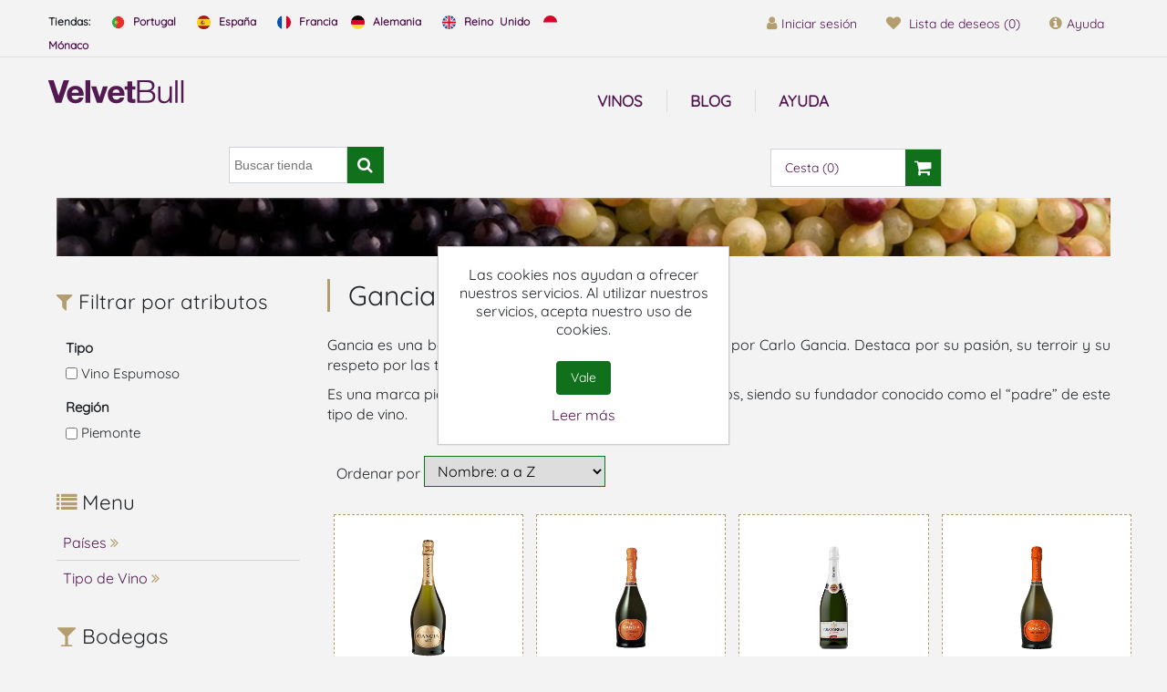

--- FILE ---
content_type: text/html; charset=utf-8
request_url: https://www.velvetbull.es/gancia
body_size: 13441
content:
<!DOCTYPE html><html lang=en dir=ltr class=html-manufacturer-page><head><title>Gancia - Velvet Bull - Tienda de Vino</title><meta charset=UTF-8><meta name=description content="Gancia: Productor de vino italiano desde 1850, famoso por sus vinos espumosos pioneros. La pasión y la tradición definen su excelencia vitivinícola."><meta name=keywords content=""><meta name=generator content=nopCommerce><meta name=viewport content="width=device-width, initial-scale=1"><link rel=preconnect href=https://fonts.googleapis.com><link rel=preconnect href=https://fonts.gstatic.com crossorigin><noscript><link rel=stylesheet href="/css/fwse2k9axysr1nryczyoqq.styles.css?v=AWryaDVD0gdrL3NMdLqZ6TKm36k"></noscript><script>window.dataLayer=window.dataLayer||[];dataLayer.push({'PageType':'ManufacturerPage','PageUrl':'https://www.velvetbull.es/gancia','UserType':'Guest','ManufacturerID':'2399','ManufacturerName':'Gancia','ProductIDList':['D0011','D5809','D1746','D1747']});</script><script>(function(w,d,s,l,i){w[l]=w[l]||[];w[l].push({'gtm.start':new Date().getTime(),event:'gtm.js'});var f=d.getElementsByTagName(s)[0],j=d.createElement(s),dl=l!='dataLayer'?'&l='+l:'';j.async=true;j.src='https://www.googletagmanager.com/gtm.js?id='+i+dl;f.parentNode.insertBefore(j,f);})(window,document,'script','dataLayer','GTM-M6JTFTTN');</script><script async src="https://www.googletagmanager.com/gtag/js?id=G-97WNHJEZD5"></script><script>window.dataLayer=window.dataLayer||[];function gtag(){dataLayer.push(arguments);}
gtag('js',new Date());gtag('config','G-97WNHJEZD5');gtag('get','G-97WNHJEZD5','client_id',(clientID)=>{document.cookie=".Nop.Measurement.ClientId="+clientID;fnsMeasurementProtocolSave(clientID,'');});gtag('get','G-97WNHJEZD5','session_id',(sessionId)=>{document.cookie=".Nop.Measurement.SessionId="+sessionId;fnsMeasurementProtocolSave('',sessionId);});function fnsMeasurementProtocolSave(clientId,sessionId){if((!clientId||clientId.length===0)&&(!sessionId||sessionId.length===0)){return;}
fetch("/GoogleAnalyticsServerSide/Save",{method:"POST",body:JSON.stringify({clientId:clientId,sessionId:sessionId}),headers:{"Content-type":"application/json; charset=UTF-8"}});}</script><link rel=canonical href=https://www.velvetbull.es/gancia><link rel="shortcut icon" href=/icons/icons_0/favico.ico><style>*{margin:0;outline:none;padding:0;text-decoration:none}*,*:before,*:after{-webkit-box-sizing:border-box;-moz-box-sizing:border-box;box-sizing:border-box}html{margin:0;-webkit-text-size-adjust:none}body{font-family:'Quicksand',sans-serif;font-weight:normal}a{text-decoration:none;color:#531651}script{display:none!important}body{max-width:100%;overflow-x:hidden;background-color:#f3f3f3}table{width:100%;border-collapse:collapse}</style></head><body><input name=__RequestVerificationToken type=hidden value=CfDJ8NolqBRKzzNFiHM4cpU_Oy4FzBlDbQsK9dKHN2hNRfoJgK9rPcYuwWfkyZJoxqhmjW39xX4GSUQ7R2fJbqHSRYN-HMbXqMZZnpmvkI2vcDzgWXpAXolGv1mMB-md_F10mM-7BLuFLv7pQ5ywoV0iS2Y><noscript><iframe src="https://www.googletagmanager.com/ns.html?id=GTM-M6JTFTTN" height=0 width=0 style=display:none;visibility:hidden></iframe></noscript><div class=ajax-loading-block-window style=display:none></div><div id=dialog-notifications-success role=status aria-live=polite aria-atomic=true title=Notificación style=display:none></div><div id=dialog-notifications-error role=alert aria-live=assertive aria-atomic=true title=Error style=display:none></div><div id=dialog-notifications-warning role=alert aria-live=assertive aria-atomic=true title=Advertencia style=display:none></div><div id=bar-notification class=bar-notification-container role=status aria-live=polite aria-atomic=true data-close=Cerca></div><div class=master-wrapper-page><div class=header><div class=container><a class=skip href=#main>skip navigation</a><div class=header-upper><div class="row business-alert"></div><div class=row><div class="header-selectors-wrapper col-sm-12 col-md-12 col-lg-7 col-xl-6 hidden-xs"><div class=topic-block><div class=card><div class=card-body><div class=topic-block-title><h2>Languages</h2></div><div class=topic-block-body><div class=languages-vb><span class="span-lang titulo-lang"><strong>Tiendas:</strong></span> <a href=https://www.velvetbull.pt><span class=span-lang><img src=/images/uploaded/flag-pt.webp alt=PT width=17px> Portugal</span></a> <a href=https://www.velvetbull.es><span class=span-lang><img src=/images/uploaded/flag-es.webp alt=ES width=17px> España</span></a> <a href=https://www.velvetbull.fr><span class=span-lang><img src=/images/uploaded/flag-fr.webp alt=FR width=17px> Francia</span></a><a href=https://www.velvetbull.de><span class=span-lang><img src=/images/uploaded/flag-de.webp alt=DE width=17px> Alemania</span></a> <a href=https://www.velvetbull.co.uk><span class=span-lang><img src=/images/uploaded/flag-gb.webp alt=GB width=17px> Reino Unido</span></a><a href=https://www.velvetbull.fr><span class=span-lang><img src=/images/uploaded/flag-mc.webp alt=MC width=17px> Mónaco</span></a></div></div></div></div></div></div><div class="header-links-wrapper col-sm-12 col-md-12 col-lg-5 col-xl-6 pull-right"><div class="header-links pull-right"><ul class=nav><li class=nav-item><a href="/login?returnUrl=%2Fgancia" class=ico-login><i class="fa fa-user" aria-hidden=true></i>Iniciar sesión</a></li><li class="nav-item hidden-xs"><a href=/wishlist class=ico-wishlist><i class="fa fa-heart" aria-hidden=true></i> <span class=wishlist-label>Lista de deseos</span> <span class=wishlist-qty>(0)</span></a></li><li id=topcartlink class=nav-item><a href=/cart class=ico-cart><i class="fa fa-shopping-cart" aria-hidden=true></i> <span class=cart-label>Cesta</span> <span class=cart-qty>(0)</span></a></li><li class="nav-item hidden-xs"><div class=topic-block><div class=card><div class=card-body><div class=topic-block-body><p><a class=ico-support href=/ayuda><em class="fa fa-info-circle" aria-hidden=true></em><span class=support-label>Ayuda</span></a></p></div></div></div></div></li></ul></div></div></div></div><div class=header-lower><div class=row><div class="header-logo col-sm-12 col-md-12 col-lg-2 col-xl-2"><a href="/"><img alt="Velvetbull Tienda de Vino " src=https://www.velvetbull.es/images/thumbs/0000079_logo-velvet.png></a></div><div class="col-sm-12 col-md-6 col-lg-6 col-xl-6"><div class=header-menu><div class="navbar navbar-toggleable-md navbar-inverse"><ul class="top-menu navbar-nav mr-auto"><li class=nav-item><a class=nav-link href=/ayuda>Ayuda</a></li><li class=nav-item><a class=nav-link href=/blog>Blog</a></li></ul></div><div class=menu-toggle><span class=label>Menú</span><span class=toggle-icon><i class="fa fa-bars" aria-hidden=true></i></span></div><ul class="top-menu mobile"><li class=nav-item><a class=nav-link href=/variedades-de-uva><i class="fa fa-angle-double-right" aria-hidden=true></i> Variedades de Uva</a><div class=sublist-toggle></div><ul class="sublist dropdown-menu first-level"><li class=nav-item><a class=nav-link href=/uva-alfrocheiro><i class="fa fa-angle-double-right" aria-hidden=true></i> Uva Alfrocheiro</a></li><li class=nav-item><a class=nav-link href=/uva-alicante-bouschet><i class="fa fa-angle-double-right" aria-hidden=true></i> Uva Alicante Bouschet</a></li><li class=nav-item><a class=nav-link href=/uva-alicante-branco><i class="fa fa-angle-double-right" aria-hidden=true></i> Uva Alicante Branco</a></li><li class=nav-item><a class=nav-link href=/uva-alvarinho><i class="fa fa-angle-double-right" aria-hidden=true></i> Uva Alvarinho</a></li><li class=nav-item><a class=nav-link href=/uva-antao-vaz><i class="fa fa-angle-double-right" aria-hidden=true></i> Uva Ant&#xE3;o Vaz</a></li><li class=nav-item><a class=nav-link href=/uva-aragonez><i class="fa fa-angle-double-right" aria-hidden=true></i> Uva Aragonez</a></li><li class=nav-item><a class=nav-link href=/uva-arinto><i class="fa fa-angle-double-right" aria-hidden=true></i> Uva Arinto</a></li><li class=nav-item><a class=nav-link href=/uva-arinto-dos-acores><i class="fa fa-angle-double-right" aria-hidden=true></i> Uva Arinto dos A&#xE7;ores</a></li><li class=nav-item><a class=nav-link href=/uva-assario><i class="fa fa-angle-double-right" aria-hidden=true></i> Uva Assario</a></li><li class=nav-item><a class=nav-link href=/uva-avesso><i class="fa fa-angle-double-right" aria-hidden=true></i> Uva Avesso</a></li><li class=nav-item><a class=nav-link href=/uva-azal><i class="fa fa-angle-double-right" aria-hidden=true></i> Uva Azal</a></li><li class=nav-item><a class=nav-link href=/uva-baga><i class="fa fa-angle-double-right" aria-hidden=true></i> Uva Baga</a></li><li class=nav-item><a class=nav-link href=/uva-barbera><i class="fa fa-angle-double-right" aria-hidden=true></i> Uva Barbera</a></li><li class=nav-item><a class=nav-link href=/uva-bastardo><i class="fa fa-angle-double-right" aria-hidden=true></i> Uva Bastardo</a></li><li class=nav-item><a class=nav-link href=/uva-bical><i class="fa fa-angle-double-right" aria-hidden=true></i> Uva Bical</a></li><li class=nav-item><a class=nav-link href=/uva-boal><i class="fa fa-angle-double-right" aria-hidden=true></i> Uva Boal</a></li><li class=nav-item><a class=nav-link href=/uva-bonarda><i class="fa fa-angle-double-right" aria-hidden=true></i> Uva Bonarda</a></li><li class=nav-item><a class=nav-link href=/uva-cabernet-franc><i class="fa fa-angle-double-right" aria-hidden=true></i> Uva Cabernet Franc</a></li><li class=nav-item><a class=nav-link href=/uva-cabernet-sauvignon><i class="fa fa-angle-double-right" aria-hidden=true></i> Uva Cabernet Sauvignon</a></li><li class=nav-item><a class=nav-link href=/uva-caladoc><i class="fa fa-angle-double-right" aria-hidden=true></i> Uva Caladoc</a></li><li class=nav-item><a class=nav-link href=/uva-camarate><i class="fa fa-angle-double-right" aria-hidden=true></i> Uva Camarate</a></li><li class=nav-item><a class=nav-link href=/uva-carmenere><i class="fa fa-angle-double-right" aria-hidden=true></i> Uva Carmenere</a></li><li class=nav-item><a class=nav-link href=/uva-castelao><i class="fa fa-angle-double-right" aria-hidden=true></i> Uva Castel&#xE3;o</a></li><li class=nav-item><a class=nav-link href=/uva-cercial><i class="fa fa-angle-double-right" aria-hidden=true></i> Uva Cercial</a></li><li class=nav-item><a class=nav-link href=/uva-chardonnay><i class="fa fa-angle-double-right" aria-hidden=true></i> Uva Chardonnay</a></li><li class=nav-item><a class=nav-link href=/uva-codega-do-larinho><i class="fa fa-angle-double-right" aria-hidden=true></i> Uva C&#xF3;dega do Larinho</a></li><li class=nav-item><a class=nav-link href=/uva-donzelinho-branco><i class="fa fa-angle-double-right" aria-hidden=true></i> Uva Donzelinho Branco</a></li><li class=nav-item><a class=nav-link href=/uva-encruzado><i class="fa fa-angle-double-right" aria-hidden=true></i> Uva Encruzado</a></li><li class=nav-item><a class=nav-link href=/uva-esgana-cao-tinto><i class="fa fa-angle-double-right" aria-hidden=true></i> Uva Esgana C&#xE3;o Tinto</a></li><li class=nav-item><a class=nav-link href=/uva-espadeiro><i class="fa fa-angle-double-right" aria-hidden=true></i> Uva Espadeiro</a></li><li class=nav-item><a class=nav-link href=/uva-fernao-pires><i class="fa fa-angle-double-right" aria-hidden=true></i> Uva Fern&#xE3;o Pires</a></li><li class=nav-item><a class=nav-link href=/uva-folgasao><i class="fa fa-angle-double-right" aria-hidden=true></i> Uva Folgas&#xE3;o</a></li><li class=nav-item><a class=nav-link href=/uva-fonte-cal><i class="fa fa-angle-double-right" aria-hidden=true></i> Uva Fonte Cal</a></li><li class=nav-item><a class=nav-link href=/uva-gewurztraminer><i class="fa fa-angle-double-right" aria-hidden=true></i> Uva Gew&#xFC;rztraminer</a></li><li class=nav-item><a class=nav-link href=/uva-glera><i class="fa fa-angle-double-right" aria-hidden=true></i> Uva Glera</a></li><li class=nav-item><a class=nav-link href=/uva-gouveio><i class="fa fa-angle-double-right" aria-hidden=true></i> Uva Gouveio</a></li><li class=nav-item><a class=nav-link href=/uva-gouveio-real><i class="fa fa-angle-double-right" aria-hidden=true></i> Uva Gouveio Real</a></li><li class=nav-item><a class=nav-link href=/uva-graciano><i class="fa fa-angle-double-right" aria-hidden=true></i> Uva Graciano</a></li><li class=nav-item><a class=nav-link href=/uva-grand-noir><i class="fa fa-angle-double-right" aria-hidden=true></i> Uva Grand Noir</a></li><li class=nav-item><a class=nav-link href=/uva-jaen><i class="fa fa-angle-double-right" aria-hidden=true></i> Uva Jaen</a></li><li class=nav-item><a class=nav-link href=/uva-loureiro><i class="fa fa-angle-double-right" aria-hidden=true></i> Uva Loureiro</a></li><li class=nav-item><a class=nav-link href=/uva-macabeo><i class="fa fa-angle-double-right" aria-hidden=true></i> Uva Macabeo</a></li><li class=nav-item><a class=nav-link href=/uva-malbec><i class="fa fa-angle-double-right" aria-hidden=true></i> Uva Malbec</a></li><li class=nav-item><a class=nav-link href=/uva-malvasia><i class="fa fa-angle-double-right" aria-hidden=true></i> Uva Malvasia</a></li><li class=nav-item><a class=nav-link href=/uva-malvasia-fina><i class="fa fa-angle-double-right" aria-hidden=true></i> Uva Malvasia Fina</a></li><li class=nav-item><a class=nav-link href=/uva-maria-gomes><i class="fa fa-angle-double-right" aria-hidden=true></i> Uva Maria Gomes</a></li><li class=nav-item><a class=nav-link href=/uva-marssanne><i class="fa fa-angle-double-right" aria-hidden=true></i> Uva Marssanne</a></li><li class=nav-item><a class=nav-link href=/uva-mazuelo><i class="fa fa-angle-double-right" aria-hidden=true></i> Uva Mazuelo</a></li><li class=nav-item><a class=nav-link href=/uva-merlot><i class="fa fa-angle-double-right" aria-hidden=true></i> Uva Merlot</a></li><li class=nav-item><a class=nav-link href=/uva-moscatel-galego><i class="fa fa-angle-double-right" aria-hidden=true></i> Uva Moscatel Galego</a></li><li class=nav-item><a class=nav-link href=/uva-moscatel-graudo><i class="fa fa-angle-double-right" aria-hidden=true></i> Uva Moscatel Gra&#xFA;do</a></li><li class=nav-item><a class=nav-link href=/uva-moscatel-roxo><i class="fa fa-angle-double-right" aria-hidden=true></i> Uva Moscatel Roxo</a></li><li class=nav-item><a class=nav-link href=/uva-moscato-bianco><i class="fa fa-angle-double-right" aria-hidden=true></i> Uva Moscato Bianco</a></li><li class=nav-item><a class=nav-link href=/uva-mourisco><i class="fa fa-angle-double-right" aria-hidden=true></i> Uva Mourisco</a></li><li class=nav-item><a class=nav-link href=/uva-muscadelle><i class="fa fa-angle-double-right" aria-hidden=true></i> Uva Muscadelle</a></li><li class=nav-item><a class=nav-link href=/uva-nebbiolo><i class="fa fa-angle-double-right" aria-hidden=true></i> Uva Nebbiolo</a></li><li class=nav-item><a class=nav-link href=/uva-nero-davola><i class="fa fa-angle-double-right" aria-hidden=true></i> Uva Nero d&#x27;Avola</a></li><li class=nav-item><a class=nav-link href=/uva-padeiro><i class="fa fa-angle-double-right" aria-hidden=true></i> Uva Padeiro</a></li><li class=nav-item><a class=nav-link href=/uva-palomino-fino><i class="fa fa-angle-double-right" aria-hidden=true></i> Uva Palomino Fino</a></li><li class=nav-item><a class=nav-link href=/uva-parellada><i class="fa fa-angle-double-right" aria-hidden=true></i> Uva Parellada</a></li><li class=nav-item><a class=nav-link href=/uva-pederna><i class="fa fa-angle-double-right" aria-hidden=true></i> Uva Pedern&#xE3;</a></li><li class=nav-item><a class=nav-link href=/uva-petit-manseng><i class="fa fa-angle-double-right" aria-hidden=true></i> Uva Petit Manseng</a></li><li class=nav-item><a class=nav-link href=/uva-petite-sirah><i class="fa fa-angle-double-right" aria-hidden=true></i> Uva Petite Sirah</a></li><li class=nav-item><a class=nav-link href=/uva-petit-verdot><i class="fa fa-angle-double-right" aria-hidden=true></i> Uva Petit Verdot</a></li><li class=nav-item><a class=nav-link href=/uva-pinot-meunier><i class="fa fa-angle-double-right" aria-hidden=true></i> Uva Pinot Meunier</a></li><li class=nav-item><a class=nav-link href=/uva-pinot-noir><i class="fa fa-angle-double-right" aria-hidden=true></i> Uva Pinot Noir</a></li><li class=nav-item><a class=nav-link href=/uva-rabigato><i class="fa fa-angle-double-right" aria-hidden=true></i> Uva Rabigato</a></li><li class=nav-item><a class=nav-link href=/uva-rabo-de-ovelha><i class="fa fa-angle-double-right" aria-hidden=true></i> Uva Rabo de Ovelha</a></li><li class=nav-item><a class=nav-link href=/uva-riesling><i class="fa fa-angle-double-right" aria-hidden=true></i> Uva Riesling</a></li><li class=nav-item><a class=nav-link href=/uva-roupeiro><i class="fa fa-angle-double-right" aria-hidden=true></i> Uva Roupeiro</a></li><li class=nav-item><a class=nav-link href=/uva-rufete><i class="fa fa-angle-double-right" aria-hidden=true></i> Uva Rufete</a></li><li class=nav-item><a class=nav-link href=/uva-sangiovese><i class="fa fa-angle-double-right" aria-hidden=true></i> Uva Sangiovese</a></li><li class=nav-item><a class=nav-link href=/uva-sauvignon-blanc><i class="fa fa-angle-double-right" aria-hidden=true></i> Uva Sauvignon Blanc</a></li><li class=nav-item><a class=nav-link href=/uva-semillon><i class="fa fa-angle-double-right" aria-hidden=true></i> Uva S&#xE9;millon</a></li><li class=nav-item><a class=nav-link href=/uva-sercial><i class="fa fa-angle-double-right" aria-hidden=true></i> Uva Sercial</a></li><li class=nav-item><a class=nav-link href=/uva-sercialinho><i class="fa fa-angle-double-right" aria-hidden=true></i> Uva Sercialinho</a></li><li class=nav-item><a class=nav-link href=/uva-siria><i class="fa fa-angle-double-right" aria-hidden=true></i> Uva S&#xED;ria</a></li><li class=nav-item><a class=nav-link href=/uva-sousao><i class="fa fa-angle-double-right" aria-hidden=true></i> Uva Sous&#xE3;o</a></li><li class=nav-item><a class=nav-link href=/uva-syrah><i class="fa fa-angle-double-right" aria-hidden=true></i> Uva Syrah</a></li><li class=nav-item><a class=nav-link href=/uva-tamarez><i class="fa fa-angle-double-right" aria-hidden=true></i> Uva Tamarez</a></li><li class=nav-item><a class=nav-link href=/uva-tannat><i class="fa fa-angle-double-right" aria-hidden=true></i> Uva Tannat</a></li><li class=nav-item><a class=nav-link href=/uva-tempranillo><i class="fa fa-angle-double-right" aria-hidden=true></i> Uva Tempranillo</a></li><li class=nav-item><a class=nav-link href=/uva-terrantez-do-pico><i class="fa fa-angle-double-right" aria-hidden=true></i> Uva Terrantez do Pico</a></li><li class=nav-item><a class=nav-link href=/uva-tinta-amarela><i class="fa fa-angle-double-right" aria-hidden=true></i> Uva Tinta Amarela</a></li><li class=nav-item><a class=nav-link href=/uva-tinta-barroca><i class="fa fa-angle-double-right" aria-hidden=true></i> Uva Tinta Barroca</a></li><li class=nav-item><a class=nav-link href=/uva-tinta-caiada><i class="fa fa-angle-double-right" aria-hidden=true></i> Uva Tinta Caiada</a></li><li class=nav-item><a class=nav-link href=/uva-tinta-carvalha><i class="fa fa-angle-double-right" aria-hidden=true></i> Uva Tinta Carvalha</a></li><li class=nav-item><a class=nav-link href=/uva-tinta-francisca><i class="fa fa-angle-double-right" aria-hidden=true></i> Uva Tinta Francisca</a></li><li class=nav-item><a class=nav-link href=/uva-tinta-grossa><i class="fa fa-angle-double-right" aria-hidden=true></i> Uva Tinta Grossa</a></li><li class=nav-item><a class=nav-link href=/uva-tinta-miuda><i class="fa fa-angle-double-right" aria-hidden=true></i> Uva Tinta Mi&#xFA;da</a></li><li class=nav-item><a class=nav-link href=/uva-tinta-negra><i class="fa fa-angle-double-right" aria-hidden=true></i> Uva Tinta Negra</a></li><li class=nav-item><a class=nav-link href=/uva-tinta-pinheira><i class="fa fa-angle-double-right" aria-hidden=true></i> Uva Tinta Pinheira</a></li><li class=nav-item><a class=nav-link href=/uva-tinta-roriz><i class="fa fa-angle-double-right" aria-hidden=true></i> Uva Tinta Roriz</a></li><li class=nav-item><a class=nav-link href=/uva-tinto-cao><i class="fa fa-angle-double-right" aria-hidden=true></i> Uva Tinto C&#xE3;o</a></li><li class=nav-item><a class=nav-link href=/uva-tinto-fino><i class="fa fa-angle-double-right" aria-hidden=true></i> Uva Tinto Fino</a></li><li class=nav-item><a class=nav-link href=/uva-torrontes><i class="fa fa-angle-double-right" aria-hidden=true></i> Uva Torront&#xE9;s</a></li><li class=nav-item><a class=nav-link href=/uva-touriga-franca><i class="fa fa-angle-double-right" aria-hidden=true></i> Uva Touriga Franca</a></li><li class=nav-item><a class=nav-link href=/uva-touriga-nacional><i class="fa fa-angle-double-right" aria-hidden=true></i> Uva Touriga Nacional</a></li><li class=nav-item><a class=nav-link href=/uva-trajadura><i class="fa fa-angle-double-right" aria-hidden=true></i> Uva Trajadura</a></li><li class=nav-item><a class=nav-link href=/uva-trincadeira><i class="fa fa-angle-double-right" aria-hidden=true></i> Uva Trincadeira</a></li><li class=nav-item><a class=nav-link href=/uva-trincadeira-das-pratas><i class="fa fa-angle-double-right" aria-hidden=true></i> Uva Trincadeira das Pratas</a></li><li class=nav-item><a class=nav-link href=/uva-verdejo><i class="fa fa-angle-double-right" aria-hidden=true></i> Uva Verdejo</a></li><li class=nav-item><a class=nav-link href=/uva-verdelho><i class="fa fa-angle-double-right" aria-hidden=true></i> Uva Verdelho</a></li><li class=nav-item><a class=nav-link href=/uva-vinhao><i class="fa fa-angle-double-right" aria-hidden=true></i> Uva Vinh&#xE3;o</a></li><li class=nav-item><a class=nav-link href=/uva-vinhas-velhas><i class="fa fa-angle-double-right" aria-hidden=true></i> Uva Vinhas Velhas</a></li><li class=nav-item><a class=nav-link href=/uva-viognier><i class="fa fa-angle-double-right" aria-hidden=true></i> Uva Viognier</a></li><li class=nav-item><a class=nav-link href=/uva-viosinho><i class="fa fa-angle-double-right" aria-hidden=true></i> Uva Viosinho</a></li><li class=nav-item><a class=nav-link href=/uva-xarel-lo><i class="fa fa-angle-double-right" aria-hidden=true></i> Uva Xarel-lo</a></li><li class=nav-item><a class=nav-link href=/uva-zinfandel><i class="fa fa-angle-double-right" aria-hidden=true></i> Uva Zinfandel</a></li><li class=nav-item><a class=nav-link href=/uva-moreto><i class="fa fa-angle-double-right" aria-hidden=true></i> Uva Moreto</a></li><li class=nav-item><a class=nav-link href=/uva-perrum><i class="fa fa-angle-double-right" aria-hidden=true></i> Uva Perrum</a></li><li class=nav-item><a class=nav-link href=/uva-garnacha><i class="fa fa-angle-double-right" aria-hidden=true></i> Uva Garnacha</a></li><li class=nav-item><a class=nav-link href=/uva-bobal><i class="fa fa-angle-double-right" aria-hidden=true></i> Uva Bobal</a></li><li class=nav-item><a class=nav-link href=/uva-monastrell><i class="fa fa-angle-double-right" aria-hidden=true></i> Uva Monastrell</a></li><li class=nav-item><a class=nav-link href=/uva-mencia><i class="fa fa-angle-double-right" aria-hidden=true></i> Uva Mencia</a></li><li class=nav-item><a class=nav-link href=/uva-carinena><i class="fa fa-angle-double-right" aria-hidden=true></i> Uva Cari&#xF1;ena</a></li><li class=nav-item><a class=nav-link href=/uva-viura><i class="fa fa-angle-double-right" aria-hidden=true></i> Uva Viura</a></li><li class=nav-item><a class=nav-link href=/uva-tinta-de-toro><i class="fa fa-angle-double-right" aria-hidden=true></i> Uva Tinta de Toro</a></li><li class=nav-item><a class=nav-link href=/uva-tinta-del-pais><i class="fa fa-angle-double-right" aria-hidden=true></i> Uva Tinta del Pa&#xED;s</a></li><li class=nav-item><a class=nav-link href=/uva-tinta-fina><i class="fa fa-angle-double-right" aria-hidden=true></i> Uva Tinta Fina</a></li><li class=nav-item><a class=nav-link href=/uva-sumoll><i class="fa fa-angle-double-right" aria-hidden=true></i> Uva Sumoll</a></li><li class=nav-item><a class=nav-link href=/uva-moravia-dulce><i class="fa fa-angle-double-right" aria-hidden=true></i> Uva Moravia Dulce</a></li><li class=nav-item><a class=nav-link href=/uva-moravia-agria><i class="fa fa-angle-double-right" aria-hidden=true></i> Uva Moravia Agria</a></li><li class=nav-item><a class=nav-link href=/uva-mando><i class="fa fa-angle-double-right" aria-hidden=true></i> Uva Mand&#xF3;</a></li><li class=nav-item><a class=nav-link href=/uva-marselan><i class="fa fa-angle-double-right" aria-hidden=true></i> Uva Marselan</a></li><li class=nav-item><a class=nav-link href=/uva-caino><i class="fa fa-angle-double-right" aria-hidden=true></i> Uva Cai&#xF1;o</a></li><li class=nav-item><a class=nav-link href=/uva-vinas-viejas><i class="fa fa-angle-double-right" aria-hidden=true></i> Uva Vi&#xF1;as Viejas</a></li><li class=nav-item><a class=nav-link href=/uva-albilla><i class="fa fa-angle-double-right" aria-hidden=true></i> Uva Albilla</a></li><li class=nav-item><a class=nav-link href=/uva-tempranillo-peludo><i class="fa fa-angle-double-right" aria-hidden=true></i> Uva Tempranillo Peludo</a></li><li class=nav-item><a class=nav-link href=/uva-muscat-a-petits-grains><i class="fa fa-angle-double-right" aria-hidden=true></i> Uva Muscat &#xE0; Petits Grains</a></li><li class=nav-item><a class=nav-link href=/uva-garnacha-blanca><i class="fa fa-angle-double-right" aria-hidden=true></i> Uva Garnacha Blanca</a></li><li class=nav-item><a class=nav-link href=/uva-albarino><i class="fa fa-angle-double-right" aria-hidden=true></i> Uva Albari&#xF1;o</a></li><li class=nav-item><a class=nav-link href=/uva-verdil><i class="fa fa-angle-double-right" aria-hidden=true></i> Uva Verdil</a></li><li class=nav-item><a class=nav-link href=/uva-godello><i class="fa fa-angle-double-right" aria-hidden=true></i> Uva Godello</a></li><li class=nav-item><a class=nav-link href=/uva-moscatel-de-alejandria><i class="fa fa-angle-double-right" aria-hidden=true></i> Uva Moscatel de Alejandr&#xED;a</a></li><li class=nav-item><a class=nav-link href=/uva-pedro-ximenez><i class="fa fa-angle-double-right" aria-hidden=true></i> Uva Pedro Xim&#xE9;nez</a></li><li class=nav-item><a class=nav-link href=/uva-hondarrabi-zuri><i class="fa fa-angle-double-right" aria-hidden=true></i> Uva Hondarrabi Zuri</a></li><li class=nav-item><a class=nav-link href=/uva-merseguera><i class="fa fa-angle-double-right" aria-hidden=true></i> Uva Merseguera</a></li><li class=nav-item><a class=nav-link href=/uva-pinot-gris><i class="fa fa-angle-double-right" aria-hidden=true></i> Uva Pinot Gris</a></li><li class=nav-item><a class=nav-link href=/uva-fiano><i class="fa fa-angle-double-right" aria-hidden=true></i> Uva Fiano</a></li><li class=nav-item><a class=nav-link href=/uva-roussanne><i class="fa fa-angle-double-right" aria-hidden=true></i> Uva Roussanne</a></li><li class=nav-item><a class=nav-link href=/uva-vinhas-velhas-brancas><i class="fa fa-angle-double-right" aria-hidden=true></i> Uva Vinhas Velhas Brancas</a></li><li class=nav-item><a class=nav-link href=/uva-vermentino><i class="fa fa-angle-double-right" aria-hidden=true></i> Uva Vermentino</a></li><li class=nav-item><a class=nav-link href=/uva-maturana><i class="fa fa-angle-double-right" aria-hidden=true></i> Uva Maturana</a></li><li class=nav-item><a class=nav-link href=/uva-grechetto><i class="fa fa-angle-double-right" aria-hidden=true></i> Uva Grechetto</a></li><li class=nav-item><a class=nav-link href=/uva-lado><i class="fa fa-angle-double-right" aria-hidden=true></i> Uva Lado</a></li><li class=nav-item><a class=nav-link href=/uva-zeta><i class="fa fa-angle-double-right" aria-hidden=true></i> Uva Z&#xE9;ta</a></li><li class=nav-item><a class=nav-link href=/uva-albillo-mayor><i class="fa fa-angle-double-right" aria-hidden=true></i> Uva Albillo Mayor</a></li><li class=nav-item><a class=nav-link href=/uva-maria-ardona><i class="fa fa-angle-double-right" aria-hidden=true></i> Uva Mar&#xED;a Ardo&#xF1;a</a></li><li class=nav-item><a class=nav-link href=/uva-cinsault><i class="fa fa-angle-double-right" aria-hidden=true></i> Uva Cinsault</a></li><li class=nav-item><a class=nav-link href=/uva-harslevelu><i class="fa fa-angle-double-right" aria-hidden=true></i> Uva H&#xE1;rslevel&#xFC;</a></li><li class=nav-item><a class=nav-link href=/uva-furmint><i class="fa fa-angle-double-right" aria-hidden=true></i> Uva Furmint</a></li><li class=nav-item><a class=nav-link href=/uva-pinot-blanc><i class="fa fa-angle-double-right" aria-hidden=true></i> Uva Pinot Blanc</a></li></ul></li><li class=nav-item><a class=nav-link href=/paises><i class="fa fa-angle-double-right" aria-hidden=true></i> Pa&#xED;ses</a><div class=sublist-toggle></div><ul class="sublist dropdown-menu first-level"><li class=nav-item><a class=nav-link href=/vino-de-argentina><i class="fa fa-angle-double-right" aria-hidden=true></i> Vino de Argentina</a><div class=sublist-toggle></div><ul class="sublist dropdown-menu"><li class=nav-item><a class=nav-link href=/vinos-mendoza><i class="fa fa-angle-double-right" aria-hidden=true></i> Vinos - Mendoza</a></li><li class=nav-item><a class=nav-link href=/vinos-salta><i class="fa fa-angle-double-right" aria-hidden=true></i> Vinos - Salta</a></li></ul></li><li class=nav-item><a class=nav-link href=/vino-de-australia><i class="fa fa-angle-double-right" aria-hidden=true></i> Vino de Australia</a><div class=sublist-toggle></div><ul class="sublist dropdown-menu"><li class=nav-item><a class=nav-link href=/vinos-south-australia><i class="fa fa-angle-double-right" aria-hidden=true></i> Vinos - South Australia</a></li></ul></li><li class=nav-item><a class=nav-link href=/vino-de-chile><i class="fa fa-angle-double-right" aria-hidden=true></i> Vino de Chile</a><div class=sublist-toggle></div><ul class="sublist dropdown-menu"><li class=nav-item><a class=nav-link href=/vinos-valle-de-cachapoal><i class="fa fa-angle-double-right" aria-hidden=true></i> Vinos - Valle de Cachapoal</a></li></ul></li><li class=nav-item><a class=nav-link href=/vino-de-espana><i class="fa fa-angle-double-right" aria-hidden=true></i> Vino de Espa&#xF1;a</a><div class=sublist-toggle></div><ul class="sublist dropdown-menu"><li class=nav-item><a class=nav-link href=/vinos-castilla-y-leon><i class="fa fa-angle-double-right" aria-hidden=true></i> Vinos - Castilla y Le&#xF3;n</a></li><li class=nav-item><a class=nav-link href=/vinos-cataluna><i class="fa fa-angle-double-right" aria-hidden=true></i> Vinos - Catalu&#xF1;a</a></li><li class=nav-item><a class=nav-link href=/vinos-galicia><i class="fa fa-angle-double-right" aria-hidden=true></i> Vinos - Galicia</a></li><li class=nav-item><a class=nav-link href=/vinos-rioja><i class="fa fa-angle-double-right" aria-hidden=true></i> Vinos - Rioja</a></li><li class=nav-item><a class=nav-link href=/vinos-cava><i class="fa fa-angle-double-right" aria-hidden=true></i> Vinos - Cava</a></li></ul></li><li class=nav-item><a class=nav-link href=/vino-de-portugal><i class="fa fa-angle-double-right" aria-hidden=true></i> Vino de Portugal</a><div class=sublist-toggle></div><ul class="sublist dropdown-menu"><li class=nav-item><a class=nav-link href=/vinos-acores><i class="fa fa-angle-double-right" aria-hidden=true></i> Vinos - A&#xE7;ores</a></li><li class=nav-item><a class=nav-link href=/vinos-alentejo><i class="fa fa-angle-double-right" aria-hidden=true></i> Vinos - Alentejo</a></li><li class=nav-item><a class=nav-link href=/vinos-algarve><i class="fa fa-angle-double-right" aria-hidden=true></i> Vinos - Algarve</a></li><li class=nav-item><a class=nav-link href=/vinos-bairrada><i class="fa fa-angle-double-right" aria-hidden=true></i> Vinos - Bairrada</a></li><li class=nav-item><a class=nav-link href=/vinos-beira-interior><i class="fa fa-angle-double-right" aria-hidden=true></i> Vinos - Beira Interior</a></li><li class=nav-item><a class=nav-link href=/vinos-dao-e-lafoes><i class="fa fa-angle-double-right" aria-hidden=true></i> Vinos - D&#xE3;o e Laf&#xF5;es</a></li><li class=nav-item><a class=nav-link href=/vinos-lisboa><i class="fa fa-angle-double-right" aria-hidden=true></i> Vinos - Lisboa</a></li><li class=nav-item><a class=nav-link href=/vinos-madeira><i class="fa fa-angle-double-right" aria-hidden=true></i> Vinos - Madeira</a></li><li class=nav-item><a class=nav-link href=/vinos-peninsula-de-setubal><i class="fa fa-angle-double-right" aria-hidden=true></i> Vinos - Pen&#xED;nsula de Set&#xFA;bal</a></li><li class=nav-item><a class=nav-link href=/vinos-porto-e-douro><i class="fa fa-angle-double-right" aria-hidden=true></i> Vinos - Porto e Douro</a></li><li class=nav-item><a class=nav-link href=/vinos-tavora-varosa><i class="fa fa-angle-double-right" aria-hidden=true></i> Vinos - T&#xE1;vora-Varosa</a></li><li class=nav-item><a class=nav-link href=/vinos-tejo><i class="fa fa-angle-double-right" aria-hidden=true></i> Vinos - Tejo</a></li><li class=nav-item><a class=nav-link href=/vinos-tras-os-montes><i class="fa fa-angle-double-right" aria-hidden=true></i> Vinos - Tr&#xE1;s-os-Montes</a></li><li class=nav-item><a class=nav-link href=/vinos-vinho-verde><i class="fa fa-angle-double-right" aria-hidden=true></i> Vinos - Vinho Verde</a></li></ul></li><li class=nav-item><a class=nav-link href=/vino-de-francia><i class="fa fa-angle-double-right" aria-hidden=true></i> Vino de Francia</a><div class=sublist-toggle></div><ul class="sublist dropdown-menu"><li class=nav-item><a class=nav-link href=/vinos-alsace><i class="fa fa-angle-double-right" aria-hidden=true></i> Vinos - Alsace</a></li><li class=nav-item><a class=nav-link href=/vinos-bordeaux><i class="fa fa-angle-double-right" aria-hidden=true></i> Vinos - Bordeaux</a></li><li class=nav-item><a class=nav-link href=/vinos-bourgogne><i class="fa fa-angle-double-right" aria-hidden=true></i> Vinos - Bourgogne</a></li><li class=nav-item><a class=nav-link href=/vinos-languedoc-roussillon><i class="fa fa-angle-double-right" aria-hidden=true></i> Vinos - Languedoc-Roussillon</a></li><li class=nav-item><a class=nav-link href=/vinos-champagne><i class="fa fa-angle-double-right" aria-hidden=true></i> Vinos - Champagne</a></li><li class=nav-item><a class=nav-link href=/vinos-loire><i class="fa fa-angle-double-right" aria-hidden=true></i> Vinos - Loire</a></li><li class=nav-item><a class=nav-link href=/vinos-provence><i class="fa fa-angle-double-right" aria-hidden=true></i> Vinos - Provence</a></li><li class=nav-item><a class=nav-link href=/vinos-rhone><i class="fa fa-angle-double-right" aria-hidden=true></i> Vinos - Rh&#xF4;ne</a></li></ul></li><li class=nav-item><a class=nav-link href=/vino-de-italia><i class="fa fa-angle-double-right" aria-hidden=true></i> Vino de Italia</a><div class=sublist-toggle></div><ul class="sublist dropdown-menu"><li class=nav-item><a class=nav-link href=/vinos-emilia-romagna><i class="fa fa-angle-double-right" aria-hidden=true></i> Vinos - Emilia-Romagna</a></li><li class=nav-item><a class=nav-link href=/vinos-piemonte><i class="fa fa-angle-double-right" aria-hidden=true></i> Vinos - Piemonte</a></li><li class=nav-item><a class=nav-link href=/vinos-toscana><i class="fa fa-angle-double-right" aria-hidden=true></i> Vinos - Toscana</a></li><li class=nav-item><a class=nav-link href=/vinos-veneto><i class="fa fa-angle-double-right" aria-hidden=true></i> Vinos - Veneto</a></li></ul></li><li class=nav-item><a class=nav-link href=/vino-de-sudafrica><i class="fa fa-angle-double-right" aria-hidden=true></i> Vino de Sud&#xE1;frica</a><div class=sublist-toggle></div><ul class="sublist dropdown-menu"><li class=nav-item><a class=nav-link href=/vinos-coastal-region><i class="fa fa-angle-double-right" aria-hidden=true></i> Vinos - Coastal Region</a></li></ul></li><li class=nav-item><a class=nav-link href=/vino-de-estados-unidos><i class="fa fa-angle-double-right" aria-hidden=true></i> Vino de Estados Unidos</a><div class=sublist-toggle></div><ul class="sublist dropdown-menu"><li class=nav-item><a class=nav-link href=/vinos-california><i class="fa fa-angle-double-right" aria-hidden=true></i> Vinos - California</a></li></ul></li><li class=nav-item><a class=nav-link href=/vino-de-nueva-zelanda><i class="fa fa-angle-double-right" aria-hidden=true></i> Vino de Nueva Zelanda</a><div class=sublist-toggle></div><ul class="sublist dropdown-menu"><li class=nav-item><a class=nav-link href=/vinos-marlborough><i class="fa fa-angle-double-right" aria-hidden=true></i> Vinos - Marlborough</a></li></ul></li><li class=nav-item><a class=nav-link href=/vino-de-alemania><i class="fa fa-angle-double-right" aria-hidden=true></i> Vino de Alemania</a><div class=sublist-toggle></div><ul class="sublist dropdown-menu"><li class=nav-item><a class=nav-link href=/vinos-mosel><i class="fa fa-angle-double-right" aria-hidden=true></i> Vinos - Mosel</a></li></ul></li><li class=nav-item><a class=nav-link href=/vino-de-hungria><i class="fa fa-angle-double-right" aria-hidden=true></i> Vino de Hungr&#xED;a</a><div class=sublist-toggle></div><ul class="sublist dropdown-menu"><li class=nav-item><a class=nav-link href=/vinos-tokaj><i class="fa fa-angle-double-right" aria-hidden=true></i> Vinos - Tokaj</a></li></ul></li></ul></li><li class=nav-item><a class=nav-link href=/vinos><i class="fa fa-angle-double-right" aria-hidden=true></i> Tipo de Vino</a><div class=sublist-toggle></div><ul class="sublist dropdown-menu first-level"><li class=nav-item><a class=nav-link href=/vino-tinto><i class="fa fa-angle-double-right" aria-hidden=true></i> Vino Tinto</a></li><li class=nav-item><a class=nav-link href=/vino-blanco><i class="fa fa-angle-double-right" aria-hidden=true></i> Vino Blanco</a></li><li class=nav-item><a class=nav-link href=/vino-rosado><i class="fa fa-angle-double-right" aria-hidden=true></i> Vino Rosado</a></li><li class=nav-item><a class=nav-link href=/vino-espumoso><i class="fa fa-angle-double-right" aria-hidden=true></i> Vino Espumoso</a></li><li class=nav-item><a class=nav-link href=/vino-fortificado><i class="fa fa-angle-double-right" aria-hidden=true></i> Vino Fortificado</a><div class=sublist-toggle></div><ul class="sublist dropdown-menu"><li class=nav-item><a class=nav-link href=/vino-de-madeira><i class="fa fa-angle-double-right" aria-hidden=true></i> Vino de Madeira</a></li><li class=nav-item><a class=nav-link href=/vino-moscatel><i class="fa fa-angle-double-right" aria-hidden=true></i> Vino Moscatel</a></li><li class=nav-item><a class=nav-link href=/vino-de-oporto><i class="fa fa-angle-double-right" aria-hidden=true></i> Vino de Oporto</a></li><li class=nav-item><a class=nav-link href=/vino-jerez><i class="fa fa-angle-double-right" aria-hidden=true></i> Vino Jerez</a></li></ul></li><li class=nav-item><a class=nav-link href=/vino-dulce><i class="fa fa-angle-double-right" aria-hidden=true></i> Vino Dulce</a></li></ul></li><li><a href=/ayuda>Ayuda</a></li><li><a href=/blog>Blog</a></li></ul></div><ul class="mega-menu mega-home" data-isrtlenabled=false data-enableclickfordropdown=true><li class="mega-menus has-sublist"><a href="/" class=with-subcategories title=Vinos><span>Vinos</span></a><div class=plus-button></div><div class=sublist-wrap><ul class=sublist><li class=back-button><span>Back</span></li><li class=has-sublist><a href=/vinos class=with-subcategories title="Tipo de Vino"><span>Tipo de Vino</span></a><div class=plus-button></div><div class=sublist-wrap><ul class=sublist><li class=back-button><span>Back</span></li><li><a href=/vino-tinto title="Vino Tinto"><span>Vino Tinto</span></a></li><li><a href=/vino-blanco title="Vino Blanco"><span>Vino Blanco</span></a></li><li><a href=/vino-rosado title="Vino Rosado"><span>Vino Rosado</span></a></li><li><a href=/vino-fortificado title="Vino Fortificado"><span>Vino Fortificado</span></a></li><li><a href=/vino-espumoso title="Vino Espumoso"><span>Vino Espumoso</span></a></li><li><a href=/vino-dulce title="Vino Dulce"><span>Vino Dulce</span></a></li><li><a href=/vino-de-oporto title="Vino de Oporto"><span>Vino de Oporto</span></a></li><li><a href=/vino-moscatel title="Vino Moscatel"><span>Vino Moscatel</span></a></li><li><a href=/vino-de-madeira title="Vino de Madeira"><span>Vino de Madeira</span></a></li><li><a href=/vino-jerez title="Vino Jerez"><span>Vino Jerez</span></a></li><div class=topic-block><div class=card><div class=card-body><div class=topic-block-title><h2>Destaque Mega Megnu</h2></div><div class=topic-block-body><p><a href=/boletin-y-redes-sociales><img src=/images/uploaded/destaque-menu-ES.png alt=Newsletter></a></p></div></div></div></div></ul></div></li><li class=has-sublist><a href=/variedades-de-uva class=with-subcategories title="Variedades de Uva"><span>Variedades de Uva</span></a><div class=plus-button></div><div class=sublist-wrap><ul class=sublist><li class=back-button><span>Back</span></li><li><a href=/uva-tempranillo title="Uva Tempranillo"><span>Uva Tempranillo</span></a></li><li><a href=/uva-touriga-nacional title="Uva Touriga Nacional"><span>Uva Touriga Nacional</span></a></li><li><a href=/uva-aragonez title="Uva Aragonez"><span>Uva Aragonez</span></a></li><li><a href=/uva-garnacha title="Uva Garnacha"><span>Uva Garnacha</span></a></li><li><a href=/uva-verdejo title="Uva Verdejo"><span>Uva Verdejo</span></a></li><li><a href=/uva-encruzado title="Uva Encruzado"><span>Uva Encruzado</span></a></li><li><a href=/uva-petit-verdot title="Uva Petit Verdot"><span>Uva Petit Verdot</span></a></li><li><a href=/uva-alvarinho title="Uva Alvarinho"><span>Uva Alvarinho</span></a></li><li><a href=/uva-arinto title="Uva Arinto"><span>Uva Arinto</span></a></li><li><a href=/uva-chardonnay title="Uva Chardonnay"><span>Uva Chardonnay</span></a></li><li><a href=/uva-fernao-pires title="Uva Fernão Pires"><span>Uva Fern&#xE3;o Pires</span></a></li><li class=ver-todos><a href=/variedades-de-uva title="ver todas"><span>ver todas</span></a></li><div class=topic-block><div class=card><div class=card-body><div class=topic-block-title><h2>Destaque Mega Megnu</h2></div><div class=topic-block-body><p><a href=/boletin-y-redes-sociales><img src=/images/uploaded/destaque-menu-ES.png alt=Newsletter></a></p></div></div></div></div></ul></div></li><li class=has-sublist><a href=/manufacturer/all class=with-subcategories title=Bodegas><span>Bodegas</span></a><div class=plus-button></div><div class=sublist-wrap><ul class=sublist><li class=back-button><span>Back</span></li><li><a href=/cartuxa title=Cartuxa><span>Cartuxa</span></a></li><li><a href=/vega-sicilia title="Vega Sicilia"><span>Vega Sicilia</span></a></li><li><a href=/emilio-moro title="Emilio Moro"><span>Emilio Moro</span></a></li><li><a href=/casa-de-santar title="Casa de Santar"><span>Casa de Santar</span></a></li><li><a href=/bodegas-jose-pariente title="Bodegas José Pariente"><span>Bodegas Jos&#xE9; Pariente</span></a></li><li><a href=/casa-ferreirinha title="Casa Ferreirinha"><span>Casa Ferreirinha</span></a></li><li><a href=/alion title=Alion><span>Alion</span></a></li><li><a href=/cvne title=Cvne><span>Cvne</span></a></li><li><a href=/quinta-da-alorna title="Quinta da Alorna"><span>Quinta da Alorna</span></a></li><li><a href=/quinta-de-cabriz title="Quinta de Cabriz"><span>Quinta de Cabriz</span></a></li><li><a href=/bodegas-lan title="Bodegas Lan"><span>Bodegas Lan</span></a></li><li><a href=/bodegas-enrique-mendoza title="Bodegas Enrique Mendoza"><span>Bodegas Enrique Mendoza</span></a></li><li class=ver-todos><a href=/manufacturer/all title="ver todos"><span>ver todos</span></a></li><div class=topic-block><div class=card><div class=card-body><div class=topic-block-title><h2>Destaque Mega Megnu</h2></div><div class=topic-block-body><p><a href=/boletin-y-redes-sociales><img src=/images/uploaded/destaque-menu-ES.png alt=Newsletter></a></p></div></div></div></div></ul></div></li><li class=has-sublist><a href=/paises class=with-subcategories title=Países><span>Pa&#xED;ses</span></a><div class=plus-button></div><div class=sublist-wrap><ul class=sublist><li class=back-button><span>Back</span></li><li><a href=/vino-de-espana title="Vino de España"><span>Vino de Espa&#xF1;a</span></a></li><li><a href=/vino-de-portugal title="Vino de Portugal"><span>Vino de Portugal</span></a></li><li><a href=/vino-de-alemania title="Vino de Alemania"><span>Vino de Alemania</span></a></li><li><a href=/vino-de-argentina title="Vino de Argentina"><span>Vino de Argentina</span></a></li><li><a href=/vino-de-australia title="Vino de Australia"><span>Vino de Australia</span></a></li><li><a href=/vino-de-chile title="Vino de Chile"><span>Vino de Chile</span></a></li><li><a href=/vino-de-francia title="Vino de Francia"><span>Vino de Francia</span></a></li><li><a href=/vino-de-italia title="Vino de Italia"><span>Vino de Italia</span></a></li><li><a href=/vino-de-nueva-zelanda title="Vino de Nueva Zelanda"><span>Vino de Nueva Zelanda</span></a></li><li><a href=/vino-de-estados-unidos title="Vino de Estados Unidos"><span>Vino de Estados Unidos</span></a></li><li class=ver-todos><a href=/paises title="ver todos"><span>ver todos</span></a></li><div class=topic-block><div class=card><div class=card-body><div class=topic-block-title><h2>Destaque Mega Megnu</h2></div><div class=topic-block-body><p><a href=/boletin-y-redes-sociales><img src=/images/uploaded/destaque-menu-ES.png alt=Newsletter></a></p></div></div></div></div></ul></div></li><div class=topic-block><div class=card><div class=card-body><div class=topic-block-title><h2>Destaque Mega Megnu</h2></div><div class=topic-block-body><p><a href=/boletin-y-redes-sociales><img src=/images/uploaded/destaque-menu-ES.png alt=Newsletter></a></p></div></div></div></div></ul></div></li><li><a href=/blog title=Blog><span>Blog</span></a></li><li><a href=/ayuda title=Ayuda><span>Ayuda</span></a></li></ul><div class=menu-title><span>Menu</span></div><ul class="mega-menu-responsive mega-home"><li class="mega-menus has-sublist"><a href="/" class=with-subcategories title=Vinos><span>Vinos</span></a><div class=plus-button></div><div class=sublist-wrap><ul class=sublist><li class=back-button><span>Back</span></li><li class=has-sublist><a href=/vinos class=with-subcategories title="Tipo de Vino"><span>Tipo de Vino</span></a><div class=plus-button></div><div class=sublist-wrap><ul class=sublist><li class=back-button><span>Back</span></li><li><a href=/vino-tinto title="Vino Tinto"><span>Vino Tinto</span></a></li><li><a href=/vino-blanco title="Vino Blanco"><span>Vino Blanco</span></a></li><li><a href=/vino-rosado title="Vino Rosado"><span>Vino Rosado</span></a></li><li><a href=/vino-fortificado title="Vino Fortificado"><span>Vino Fortificado</span></a></li><li><a href=/vino-espumoso title="Vino Espumoso"><span>Vino Espumoso</span></a></li><li><a href=/vino-dulce title="Vino Dulce"><span>Vino Dulce</span></a></li><li><a href=/vino-de-oporto title="Vino de Oporto"><span>Vino de Oporto</span></a></li><li><a href=/vino-moscatel title="Vino Moscatel"><span>Vino Moscatel</span></a></li><li><a href=/vino-de-madeira title="Vino de Madeira"><span>Vino de Madeira</span></a></li><li><a href=/vino-jerez title="Vino Jerez"><span>Vino Jerez</span></a></li><div class=topic-block><div class=card><div class=card-body><div class=topic-block-title><h2>Destaque Mega Megnu</h2></div><div class=topic-block-body><p><a href=/boletin-y-redes-sociales><img src=/images/uploaded/destaque-menu-ES.png alt=Newsletter></a></p></div></div></div></div></ul></div></li><li class=has-sublist><a href=/variedades-de-uva class=with-subcategories title="Variedades de Uva"><span>Variedades de Uva</span></a><div class=plus-button></div><div class=sublist-wrap><ul class=sublist><li class=back-button><span>Back</span></li><li><a href=/uva-tempranillo title="Uva Tempranillo"><span>Uva Tempranillo</span></a></li><li><a href=/uva-touriga-nacional title="Uva Touriga Nacional"><span>Uva Touriga Nacional</span></a></li><li><a href=/uva-aragonez title="Uva Aragonez"><span>Uva Aragonez</span></a></li><li><a href=/uva-garnacha title="Uva Garnacha"><span>Uva Garnacha</span></a></li><li><a href=/uva-verdejo title="Uva Verdejo"><span>Uva Verdejo</span></a></li><li><a href=/uva-encruzado title="Uva Encruzado"><span>Uva Encruzado</span></a></li><li><a href=/uva-petit-verdot title="Uva Petit Verdot"><span>Uva Petit Verdot</span></a></li><li><a href=/uva-alvarinho title="Uva Alvarinho"><span>Uva Alvarinho</span></a></li><li><a href=/uva-arinto title="Uva Arinto"><span>Uva Arinto</span></a></li><li><a href=/uva-chardonnay title="Uva Chardonnay"><span>Uva Chardonnay</span></a></li><li><a href=/uva-fernao-pires title="Uva Fernão Pires"><span>Uva Fern&#xE3;o Pires</span></a></li><li class=ver-todos><a href=/variedades-de-uva title="ver todas"><span>ver todas</span></a></li><div class=topic-block><div class=card><div class=card-body><div class=topic-block-title><h2>Destaque Mega Megnu</h2></div><div class=topic-block-body><p><a href=/boletin-y-redes-sociales><img src=/images/uploaded/destaque-menu-ES.png alt=Newsletter></a></p></div></div></div></div></ul></div></li><li class=has-sublist><a href=/manufacturer/all class=with-subcategories title=Bodegas><span>Bodegas</span></a><div class=plus-button></div><div class=sublist-wrap><ul class=sublist><li class=back-button><span>Back</span></li><li><a href=/cartuxa title=Cartuxa><span>Cartuxa</span></a></li><li><a href=/vega-sicilia title="Vega Sicilia"><span>Vega Sicilia</span></a></li><li><a href=/emilio-moro title="Emilio Moro"><span>Emilio Moro</span></a></li><li><a href=/casa-de-santar title="Casa de Santar"><span>Casa de Santar</span></a></li><li><a href=/bodegas-jose-pariente title="Bodegas José Pariente"><span>Bodegas Jos&#xE9; Pariente</span></a></li><li><a href=/casa-ferreirinha title="Casa Ferreirinha"><span>Casa Ferreirinha</span></a></li><li><a href=/alion title=Alion><span>Alion</span></a></li><li><a href=/cvne title=Cvne><span>Cvne</span></a></li><li><a href=/quinta-da-alorna title="Quinta da Alorna"><span>Quinta da Alorna</span></a></li><li><a href=/quinta-de-cabriz title="Quinta de Cabriz"><span>Quinta de Cabriz</span></a></li><li><a href=/bodegas-lan title="Bodegas Lan"><span>Bodegas Lan</span></a></li><li><a href=/bodegas-enrique-mendoza title="Bodegas Enrique Mendoza"><span>Bodegas Enrique Mendoza</span></a></li><li class=ver-todos><a href=/manufacturer/all title="ver todos"><span>ver todos</span></a></li><div class=topic-block><div class=card><div class=card-body><div class=topic-block-title><h2>Destaque Mega Megnu</h2></div><div class=topic-block-body><p><a href=/boletin-y-redes-sociales><img src=/images/uploaded/destaque-menu-ES.png alt=Newsletter></a></p></div></div></div></div></ul></div></li><li class=has-sublist><a href=/paises class=with-subcategories title=Países><span>Pa&#xED;ses</span></a><div class=plus-button></div><div class=sublist-wrap><ul class=sublist><li class=back-button><span>Back</span></li><li><a href=/vino-de-espana title="Vino de España"><span>Vino de Espa&#xF1;a</span></a></li><li><a href=/vino-de-portugal title="Vino de Portugal"><span>Vino de Portugal</span></a></li><li><a href=/vino-de-alemania title="Vino de Alemania"><span>Vino de Alemania</span></a></li><li><a href=/vino-de-argentina title="Vino de Argentina"><span>Vino de Argentina</span></a></li><li><a href=/vino-de-australia title="Vino de Australia"><span>Vino de Australia</span></a></li><li><a href=/vino-de-chile title="Vino de Chile"><span>Vino de Chile</span></a></li><li><a href=/vino-de-francia title="Vino de Francia"><span>Vino de Francia</span></a></li><li><a href=/vino-de-italia title="Vino de Italia"><span>Vino de Italia</span></a></li><li><a href=/vino-de-nueva-zelanda title="Vino de Nueva Zelanda"><span>Vino de Nueva Zelanda</span></a></li><li><a href=/vino-de-estados-unidos title="Vino de Estados Unidos"><span>Vino de Estados Unidos</span></a></li><li class=ver-todos><a href=/paises title="ver todos"><span>ver todos</span></a></li><div class=topic-block><div class=card><div class=card-body><div class=topic-block-title><h2>Destaque Mega Megnu</h2></div><div class=topic-block-body><p><a href=/boletin-y-redes-sociales><img src=/images/uploaded/destaque-menu-ES.png alt=Newsletter></a></p></div></div></div></div></ul></div></li><div class=topic-block><div class=card><div class=card-body><div class=topic-block-title><h2>Destaque Mega Megnu</h2></div><div class=topic-block-body><p><a href=/boletin-y-redes-sociales><img src=/images/uploaded/destaque-menu-ES.png alt=Newsletter></a></p></div></div></div></div></ul></div></li><li><a href=/blog title=Blog><span>Blog</span></a></li><li><a href=/ayuda title=Ayuda><span>Ayuda</span></a></li></ul></div><div class="search-box store-search-box col-sm-12 col-md-6 col-lg-3 col-xl-3 pull-right"><form method=get id=small-search-box-form action=/search><span><input type=text class=search-box-text id=small-searchterms autocomplete=off name=q placeholder="Buscar tienda" aria-label="Buscar tienda"></span> <span><input type=submit class="button-1 search-box-button fa fa-searach" value=></span></form></div><div class="header-cart-col col-sm-12 col-md-12 col-lg-1 col-xl-1 pull-right"><div class=header-cart><div class="header-links pull-right"><ul class=nav><li class=nav-item><a href="/login?returnUrl=%2Fgancia" class=ico-login><i class="fa fa-user" aria-hidden=true></i>Iniciar sesión</a></li><li class="nav-item hidden-xs"><a href=/wishlist class=ico-wishlist><i class="fa fa-heart" aria-hidden=true></i> <span class=wishlist-label>Lista de deseos</span> <span class=wishlist-qty>(0)</span></a></li><li id=topcartlink class=nav-item><a href=/cart class=ico-cart><i class="fa fa-shopping-cart" aria-hidden=true></i> <span class=cart-label>Cesta</span> <span class=cart-qty>(0)</span></a></li><li class="nav-item hidden-xs"><div class=topic-block><div class=card><div class=card-body><div class=topic-block-body><p><a class=ico-support href=/ayuda><em class="fa fa-info-circle" aria-hidden=true></em><span class=support-label>Ayuda</span></a></p></div></div></div></div></li></ul></div></div><div id=flyout-cart class=flyout-cart><div class=mini-shopping-cart><div class=count>No tienes artículos en tu cesta.</div></div></div></div></div></div></div></div><section><div class=container><div class=master-wrapper-content id=main role=main><div class=master-column-wrapper><div class=row><div class=topic-block><div class=card><div class=card-body><div class=topic-block-title><h2>banner_imagem_categorias</h2></div><div class=topic-block-body><div class=col-sm-12><img class="img-fluid d-none d-sm-block" src=/images/uploaded/breadcrumb-1.png alt=Breadcrumb width=1920></div></div></div></div></div><div class="col-xs-12 col-sm-12 col-md-12 col-lg-3 col-xl-3 left-side-wrapper"><div class="block product-filters"><div class=product-filter><div class=card-header><div class="card-title h4"><i class="fa fa-filter" aria-hidden=true></i> Filtrar por atributos<span id=filter-specs-title><i class="fa fa-chevron-down"></i></span></div></div><div class=filter-content id=filter-specs-content><ul class="group product-spec-group"><li class=name><strong>Tipo</strong></li><li class=item><input id=attribute-option-807 type=checkbox data-option-id=807> <label for=attribute-option-807>Vino Espumoso</label></li></ul><ul class="group product-spec-group"><li class=name><strong>Regi&#xF3;n</strong></li><li class=item><input id=attribute-option-27 type=checkbox data-option-id=27> <label for=attribute-option-27>Piemonte</label></li></ul></div></div></div><div class="block block-category-navigation card"><div class=card-header><div class="card-title h4"><i class="fa fa-list" aria-hidden=true></i> Menu</div></div><div class=listbox><ul class="list-group list-group-flush"><li class="list-group-item inactive variedades-de-uva"><a href=/variedades-de-uva><span>Variedades de Uva</span> <i class="fa fa-angle-double-right" aria-hidden=true></i></a></li><li class="list-group-item inactive paises"><a href=/paises><span>Pa&#xED;ses</span> <i class="fa fa-angle-double-right" aria-hidden=true></i></a></li><li class="list-group-item inactive vinos"><a href=/vinos><span>Tipo de Vino</span> <i class="fa fa-angle-double-right" aria-hidden=true></i></a></li></ul></div></div><div class="block block-manufacturer-navigation card"><div class="card-header title"><div class="card-title h4"><i class="fa fa-glass" aria-hidden=true></i> Bodegas</div></div><div class=listbox><ul class="list-group list-group-flush"><li class="list-group-item inactive"><a href=/1000-curvas><i class="fa fa-angle-double-right" aria-hidden=true></i> 1000 Curvas</a></li><li class="list-group-item inactive"><a href=/ab-valley-wines><i class="fa fa-angle-double-right" aria-hidden=true></i> AB Valley Wines</a></li><li class="list-group-item inactive"><a href=/adega-cooperativa-de-borba><i class="fa fa-angle-double-right" aria-hidden=true></i> Adega Cooperativa de Borba</a></li><li class="list-group-item inactive"><a href=/adega-cooperativa-de-moncao><i class="fa fa-angle-double-right" aria-hidden=true></i> Adega Cooperativa de Mon&#xE7;&#xE3;o</a></li><li class="list-group-item inactive"><a href=/adega-do-vulcao><i class="fa fa-angle-double-right" aria-hidden=true></i> Adega do Vulc&#xE3;o</a></li><li class="list-group-item inactive"><a href=/adegas-beira-mar><i class="fa fa-angle-double-right" aria-hidden=true></i> Adegas Beira Mar</a></li><li class="list-group-item inactive"><a href=/alchemy-wines><i class="fa fa-angle-double-right" aria-hidden=true></i> Alchemy Wines</a></li><li class="list-group-item inactive"><a href=/alianca><i class="fa fa-angle-double-right" aria-hidden=true></i> Alian&#xE7;a</a></li></ul><div class=view-all><a class="btn btn-secondary" href=/manufacturer/all>Ver todos</a></div></div></div></div><div class="center-2 col-xs-12 col-sm-12 col-md-12 col-lg-9 col-xl-9 right-side-wrapper"><div class="page manufacturer-page"><div class=page-title><h1>Gancia</h1></div><div class=page-body><div class=manufacturer-description><p>Gancia es una bodega de origen italiano, fundada en 1850 por Carlo Gancia. Destaca por su pasión, su terroir y su respeto por las tradiciones.</p><p>Es una marca pionera en cuanto a vinos espumosos italianos, siendo su fundador conocido como el “padre” de este tipo de vino.</p></div><div class=product-selectors><div class=product-sorting><span>Ordenar por</span> <select aria-label="Seleccione el orden de clasificación del producto" id=products-orderby name=products-orderby><option selected value=5>Nombre: a a Z</option><option value=6>Nombre: Z a a</option><option value=10>Precio: bajo a alto</option><option value=11>Precio: de alta a baja</option></select></div></div><div class=products-container><div class=ajax-products-busy></div><div class=products-wrapper><div class="item-grid product-grid"><div class=row><div class="item-box product-grid col-xs-12 col-sm-6 col-md-3 col-lg-3 col-xl-3"><div class=card><div class=card-body><div class=product-item data-productid=60><div class=picture><a href=/asti-gancia-vino-espumoso title="Mostrar detalles de Asti Gancia - Vino Espumoso"><img alt="Imagen de Asti Gancia - Vino Espumoso" src=https://www.velvetbull.es/images/thumbs/0006144_asti-gancia-sparkling-wine_600.webp title="Mostrar detalles de Asti Gancia - Vino Espumoso"></a></div><div class=details><div class=product-title><a href=/asti-gancia-vino-espumoso>Asti Gancia - Vino Espumoso</a></div><div class=description data-short-description=none>El Asti Gancia - Vino Espumoso, con 750ml es un Vino Espumoso elaborado en Italia - Piedmont por Gancia.</div><div class=add-info><div class=prices><span class="price actual-price">Desde &#x20AC;10.51 IVA incl.</span></div><div class=buttons><button type=button class="btn btn-primary product-box-add-to-cart-button" onclick="AjaxCart.addproducttocart_catalog('/addproducttocart/catalog/60/1/1');return false">A&#xF1;adir</button> <button type=button title="Añadir a la lista de deseos" class="button-2 add-to-wishlist-button" onclick="AjaxCart.addproducttocart_catalog('/addproducttocart/catalog/60/2/1');return false">Añadir a la lista de deseos</button></div></div></div></div></div></div></div><div class="item-box product-grid col-xs-12 col-sm-6 col-md-3 col-lg-3 col-xl-3"><div class=card><div class=card-body><div class=product-item data-productid=4578><div class=picture><a href=/gancia-brut-vino-espumoso title="Mostrar detalles de Gancia Brut - Vino Espumoso"><img alt="Imagen de Gancia Brut - Vino Espumoso" src=https://www.velvetbull.es/images/thumbs/0007391_gancia-brut-sparkling-wine-sta_600.webp title="Mostrar detalles de Gancia Brut - Vino Espumoso"></a></div><div class=details><div class=product-title><a href=/gancia-brut-vino-espumoso>Gancia Brut - Vino Espumoso</a></div><div class=description data-short-description=none>El Gancia Brut - Vino Espumoso, con 750ml es un Vino Espumoso elaborado en Italia - Piemonte por Gancia.</div><div class=add-info><div class=prices><span class="price actual-price">Desde &#x20AC;10.75 IVA incl.</span></div><div class=buttons><button type=button class="btn btn-primary product-box-add-to-cart-button" onclick="AjaxCart.addproducttocart_catalog('/addproducttocart/catalog/4578/1/1');return false">A&#xF1;adir</button> <button type=button title="Añadir a la lista de deseos" class="button-2 add-to-wishlist-button" onclick="AjaxCart.addproducttocart_catalog('/addproducttocart/catalog/4578/2/1');return false">Añadir a la lista de deseos</button></div></div></div></div></div></div></div><div class="item-box product-grid col-xs-12 col-sm-6 col-md-3 col-lg-3 col-xl-3"><div class=card><div class=card-body><div class=product-item data-productid=2017><div class=picture><a href=/gancia-grand-reale-vino-espumoso title="Mostrar detalles de Gancia Grand Reale - Vino Espumoso"><img alt="Imagen de Gancia Grand Reale - Vino Espumoso" src=https://www.velvetbull.es/images/thumbs/0005071_gancia-grand-reale-sparkling-wine_600.webp title="Mostrar detalles de Gancia Grand Reale - Vino Espumoso"></a></div><div class=details><div class=product-title><a href=/gancia-grand-reale-vino-espumoso>Gancia Grand Reale - Vino Espumoso</a></div><div class=description data-short-description=none>El Gancia Grand Reale - Vino Espumoso, con 750ml es un Vino Espumoso elaborado en Italia - Piedmont por Gancia.</div><div class=add-info><div class=prices><span class="price actual-price">Desde &#x20AC;7.67 IVA incl.</span></div><div class=buttons><button type=button class="btn btn-primary product-box-add-to-cart-button" onclick="AjaxCart.addproducttocart_catalog('/addproducttocart/catalog/2017/1/1');return false">A&#xF1;adir</button> <button type=button title="Añadir a la lista de deseos" class="button-2 add-to-wishlist-button" onclick="AjaxCart.addproducttocart_catalog('/addproducttocart/catalog/2017/2/1');return false">Añadir a la lista de deseos</button></div></div></div></div></div></div></div><div class="item-box product-grid col-xs-12 col-sm-6 col-md-3 col-lg-3 col-xl-3"><div class=card><div class=card-body><div class=product-item data-productid=857><div class=picture><a href=/gancia-prosecco-vino-espumoso title="Mostrar detalles de Gancia Prosecco - Vino Espumoso"><img alt="Imagen de Gancia Prosecco - Vino Espumoso" src=https://www.velvetbull.es/images/thumbs/0002358_gancia-prosecco-sparkling-wine_600.webp title="Mostrar detalles de Gancia Prosecco - Vino Espumoso"></a></div><div class=details><div class=product-title><a href=/gancia-prosecco-vino-espumoso>Gancia Prosecco - Vino Espumoso</a></div><div class=description data-short-description=none>El Gancia Prosecco - Vino Espumoso, con 750ml es un Vino Espumoso elaborado en Italia - Piedmont por Gancia.</div><div class=add-info><div class=prices><span class="price actual-price">Desde &#x20AC;12.05 IVA incl.</span></div><div class=buttons><button type=button class="btn btn-primary product-box-add-to-cart-button" onclick="AjaxCart.addproducttocart_catalog('/addproducttocart/catalog/857/1/1');return false">A&#xF1;adir</button> <button type=button title="Añadir a la lista de deseos" class="button-2 add-to-wishlist-button" onclick="AjaxCart.addproducttocart_catalog('/addproducttocart/catalog/857/2/1');return false">Añadir a la lista de deseos</button></div></div></div></div></div></div></div></div></div></div></div></div></div></div></div></div></div></div><footer><div class=container><div class="footer-upper row"><div class="footer-block information col-md-2 col-lg-2 col-xl-2"><div class=title><strong>Información</strong></div><ul class=list><li><a href=/blog><i class="fa fa-angle-double-right" aria-hidden=true></i> Blog</a></li><li><a href=/sobre-nosotros><i class="fa fa-angle-double-right" aria-hidden=true></i> Sobre Nosotros</a></li><li><a href=/boletin-y-redes-sociales><i class="fa fa-angle-double-right" aria-hidden=true></i> Bolet&#xED;n y Redes Sociales</a></li><li><a href=/terminos-de-uso><i class="fa fa-angle-double-right" aria-hidden=true></i> T&#xE9;rminos de Uso</a></li><li><a href=/declaracion-de-privacidad><i class="fa fa-angle-double-right" aria-hidden=true></i> Declaraci&#xF3;n de privacidad</a></li></ul></div><div class="footer-block customer-service col-md-2 col-lg-2 col-xl-2"><div class=title><strong>Servicio al cliente</strong></div><ul class=list><li><a href=/ayuda><i class="fa fa-angle-double-right" aria-hidden=true></i> Ayuda</a></li><li><a href=/cuenta-comercial><i class="fa fa-angle-double-right" aria-hidden=true></i> Cuenta Comercial</a></li><li><a href=/customer/info><i class="fa fa-angle-double-right" aria-hidden=true></i> Mi cuenta</a></li><li><a href=/cart><i class="fa fa-angle-double-right" aria-hidden=true></i> Cesta</a></li><li><a href=/wishlist><i class="fa fa-angle-double-right" aria-hidden=true></i> Lista de deseos</a></li></ul></div><div class="footer-block my-account col-md-4 col-lg-4 col-xl-4 col-newsletter"><div class=newsletter><div class=title><strong>Boletín</strong></div><div class=newsletter-subscribe id=newsletter-subscribe-block><div class=newsletter-email><input id=newsletter-email class="newsletter-subscribe-text form-control" placeholder="Introduce tu correo electrónico" aria-label="Suscríbase a nuestro newsletter" type=email name=NewsletterEmail> <button type=button id=newsletter-subscribe-button class="btn btn-primary newsletter-subscribe-button">Enviar</button><div class=options><span class=subscribe><div class="custom-control custom-radio"><input class=custom-control-input id=newsletter_subscribe type=radio value=newsletter_subscribe name=newsletter_block checked> <label class=custom-control-label for=newsletter_subscribe>Suscribirse</label></div></span> <span class=unsubscribe><div class="custom-control custom-radio"><input class=custom-control-input id=newsletter_unsubscribe type=radio value=newsletter_unsubscribe name=newsletter_block> <label class=custom-control-label for=newsletter_unsubscribe>Desuscribirse</label></div></span></div></div><div class=newsletter-validation><span id=subscribe-loading-progress style=display:none class=please-wait>Esperar...</span> <span class=field-validation-valid data-valmsg-for=NewsletterEmail data-valmsg-replace=true></span></div></div><div class=newsletter-result id=newsletter-result-block></div><input name=__RequestVerificationToken type=hidden value=CfDJ8NolqBRKzzNFiHM4cpU_Oy4FzBlDbQsK9dKHN2hNRfoJgK9rPcYuwWfkyZJoxqhmjW39xX4GSUQ7R2fJbqHSRYN-HMbXqMZZnpmvkI2vcDzgWXpAXolGv1mMB-md_F10mM-7BLuFLv7pQ5ywoV0iS2Y></div></div><div class="footer-block follow-us col-md-4 col-lg-4 col-xl-4"><div class=social><div class=title><strong>Siguenos</strong></div><ul class=networks><li class=facebook><a href=https://www.facebook.com/velvetbull target=_blank><i class="fa fa-facebook-square" aria-hidden=true></i><span class=anchor-text>facebook velvetbull</span></a></li><li class=twitter><a href="https://www.instagram.com/velvet.bull/" target=_blank><i class="fa fa-instagram" aria-hidden=true></i></a></li><li class=youtube><a href=https://www.youtube.com/channel/UCrZkLI_q9juNNqh0hqnIrYQ target=_blank><i class="fa fa-youtube-square" aria-hidden=true></i><span class=anchor-text>youtube velvetbull</span></a></li><li class=linkedin><a href="https://www.linkedin.com/company/velvetbull/" target=_blank><i class="fa fa-linkedin-square" aria-hidden=true></i><span class=anchor-text>linkedin velvetbull</span></a></li></ul></div><div class=meios-pagamento><div class=imgs-pagamento><div class=topic-block><div class=card><div class=card-body><div class=topic-block-body><div><p class=title>Métodos de Pago</p></div><p><img src=/images/redes/socials-paypal.png alt=Paypal><img src=/images/redes/socials-stripe.png alt=stripe><img src=/images/redes/socials-mastercard.png alt=mastercard><img src=/images/redes/socials-visa.png alt=visa></p><div class=trustpilot-widget data-locale=es-ES data-template-id=56278e9abfbbba0bdcd568bc data-businessunit-id=615c2ac3d9362e001de1d8db data-style-height=52px data-style-width=100%><a href=https://es.trustpilot.com/review/www.velvetbull.es target=_blank rel=noopener>Trustpilot</a></div></div></div></div></div></div></div></div></div><div class="footer-lower row"><div class="footer-info col-sm-12 col-md-4 col-lg-4 col-xl-4"><span class=footer-disclaimer>Copyright &copy; 2026 Velvetbull Tienda de Vino . Todos los derechos reservados.<br>Para personas mayores de 18 años. Sé responsable. Beba con moderación.</span></div><div class="powered-by col-sm-12 col-md-4 col-lg-4 col-xl-4"><div class=apoios-footer><a href=/sobre-nos><img src=/images/uploaded/apoios.webp alt="apoios velvetbull"></a></div></div><div class="footer-powered-by col-sm-12 col-md-4 col-lg-4 col-xl-4"><div>Webmaster <a href="https://www.refreshmultimedia.com/" target=_blank><img style=max-height:12px;margin-top:-2px src=/images/uploaded/assinatura-logo-refresh-RGB-72dpi-psd-v04-white.png alt="Refresh Multimedia"><span class=anchor-text>Refresh Multimedia</span></a></div></div></div></div></footer><div class=visible-xs style=background-color:#f3f3f3;margin-top:-10px><div class=topic-block><div class=card><div class=card-body><div class=topic-block-title><h2>Languages</h2></div><div class=topic-block-body><div class=languages-vb><span class="span-lang titulo-lang"><strong>Tiendas:</strong></span> <a href=https://www.velvetbull.pt><span class=span-lang><img src=/images/uploaded/flag-pt.webp alt=PT width=17px> Portugal</span></a> <a href=https://www.velvetbull.es><span class=span-lang><img src=/images/uploaded/flag-es.webp alt=ES width=17px> España</span></a> <a href=https://www.velvetbull.fr><span class=span-lang><img src=/images/uploaded/flag-fr.webp alt=FR width=17px> Francia</span></a><a href=https://www.velvetbull.de><span class=span-lang><img src=/images/uploaded/flag-de.webp alt=DE width=17px> Alemania</span></a> <a href=https://www.velvetbull.co.uk><span class=span-lang><img src=/images/uploaded/flag-gb.webp alt=GB width=17px> Reino Unido</span></a><a href=https://www.velvetbull.fr><span class=span-lang><img src=/images/uploaded/flag-mc.webp alt=MC width=17px> Mónaco</span></a></div></div></div></div></div></div></section></div><input name=__RequestVerificationToken type=hidden value=CfDJ8NolqBRKzzNFiHM4cpU_Oy4FzBlDbQsK9dKHN2hNRfoJgK9rPcYuwWfkyZJoxqhmjW39xX4GSUQ7R2fJbqHSRYN-HMbXqMZZnpmvkI2vcDzgWXpAXolGv1mMB-md_F10mM-7BLuFLv7pQ5ywoV0iS2Y><div id=eu-cookie-bar-notification class=eu-cookie-bar-notification><div class=content><div class=text>Las cookies nos ayudan a ofrecer nuestros servicios. Al utilizar nuestros servicios, acepta nuestro uso de cookies.</div><div class=buttons-more><button type=button class="btn btn-primary ok-button button-1" id=eu-cookie-ok>Vale</button> <a class=learn-more href=/declaracion-de-privacidad>Leer más</a></div></div></div><script src="/js/aji7fmrfkzjk4vs94glptg.scripts.js?v=Sj0oXIhFVMMgbtpMxQHo405yo_8"></script><script src=//cdn.jsdelivr.net/algoliasearch/3/algoliasearch.min.js></script><script src=//cdn.jsdelivr.net/autocomplete.js/0/autocomplete.min.js></script><script src=//widget.trustpilot.com/bootstrap/v5/tp.widget.bootstrap.min.js></script><script>$(function(){var $orderByEl=$('#products-orderby');$orderByEl.on('change',function(){CatalogProducts.getProducts();});$(CatalogProducts).on('before',function(e){e.payload.urlBuilder.addParameter('orderby',$orderByEl.val());});});</script><script>$(function(){CatalogProducts.init({ajax:false,browserPath:'/gancia',fetchUrl:'/manufacturer/products?manufacturerId=2399'});addPagerHandlers();$(CatalogProducts).on('loaded',function(){addPagerHandlers();});});function addPagerHandlers(){$('[data-page]').on('click',function(e){e.preventDefault();CatalogProducts.getProducts($(this).data('page'));return false;});}</script><script>$(function(){var $optionEls=$('[data-option-id]');$optionEls.on('change',function(){CatalogProducts.getProducts();});$(CatalogProducts).on('before',function(e){var selectedOptions=$.map($optionEls,function(el){var $optionEl=$(el);if($optionEl.is(':checked'))return $optionEl.data('option-id');return null;});if(selectedOptions&&selectedOptions.length>0){e.payload.urlBuilder.addParameter('specs',selectedOptions.join(','));}});var $filterBox=$('#filter-specs-content');var $toggleArrow=$('#filter-specs-title');$toggleArrow.on('click',function(){$filterBox.slideToggle('slow');});});</script><script>$(function(){$('.block .filter-title').on('click',function(){var e=window,a='inner';if(!('innerWidth'in window)){a='client';e=document.documentElement||document.body;}
var result={width:e[a+'Width'],height:e[a+'Height']};if(result.width<1001){$(this).siblings('.filter-content').slideToggle('slow');}});});</script><script>$(function(){$('.header').on('mouseenter','#topcartlink',function(){$('#flyout-cart').addClass('active');});$('.header').on('mouseleave','#topcartlink',function(){$('#flyout-cart').removeClass('active');});$('.header').on('mouseenter','#flyout-cart',function(){$('#flyout-cart').addClass('active');});$('.header').on('mouseleave','#flyout-cart',function(){$('#flyout-cart').removeClass('active');});});</script><script>$(function{$('.menu-toggle').on('click',function(){$(this).siblings('.top-menu.mobile').slideToggle('slow');});$('.top-menu.mobile .sublist-toggle').on('click',function(){$(this).siblings('.sublist').slideToggle('slow');});});</script><script>$("#small-search-box-form").on("submit",function(event){var searchText=$("#small-searchterms").val();if(searchText==""){alert('Por favor, introduzca alguna palabra clave de b\u00FAsqueda');$("#small-searchterms").focus();event.preventDefault();}
else if(searchText.length<3){alert('Enter minimum 3 character(s).');$("#small-searchterms").focus();event.preventDefault();}});</script><script>function getFilters(){var f=[];f.push('(LimitedToStores = 0 OR Stores = 8)');var cid=$('#small-search-box-form select[name="cid"]').val()||0;var mid=$('#small-search-box-form select[name="mid"]').val()||0;var vid=$('#small-search-box-form select[name="vid"]').val()||0;if(cid>0)
f.push('FilterableCategories.Id='+cid);if(mid>0)
f.push('FilterableManufacturers.Id='+mid);if(vid>0)
f.push('FilterableVendor.Id='+vid);var filter=f.join(' AND ');return filter;}
$(document).ready(function(){var client=algoliasearch('AALP9APAW3','3570817f990911cbe628a2b413e9a3a1')
var index=client.initIndex('Products');autocomplete('#small-searchterms',{hint:false,minLength:3},[{source:function(query,callback){index.search(query,{hitsPerPage:7,filters:getFilters()}).then(({hits})=>{callback(hits);});},displayKey:'title',templates:{suggestion:function(suggestion){var img='';img="<img src='"+suggestion.AutoCompleteImageUrl+"'>";var highlightResult=suggestion._highlightResult;for(var key in highlightResult){if(highlightResult.hasOwnProperty(key)){var value=highlightResult[key].value;if(highlightResult[key].hasOwnProperty('matchLevel')){if(highlightResult[key].matchLevel=='none')
continue;if(highlightResult[key].matchLevel=="full")
return"<span>"+img+value+"</span>";}}}
for(var key in highlightResult){if(highlightResult.hasOwnProperty(key)){var value=highlightResult[key].value;if(highlightResult[key].hasOwnProperty('matchLevel')){if(highlightResult[key].matchLevel=='none')
continue;return"<span>"+img+value+"</span>";}}}
return"<span>"+img+suggestion._highlightResult.Name.value+"</span>"},empty:function(options){return'<div class="no-result">No search result for "<em>'+options.query+'</em>".</div>';}},response:function(event,ui){console.log(ui)}}]).on('autocomplete:selected',function(event,suggestion,dataset){setLocation('https://www.velvetbull.es/'+suggestion.SeName);})});</script><script>var localized_data={AjaxCartFailure:"Error al añadir el producto. Por favor, actualiza la página e inténtalo una vez más."};AjaxCart.init(false,'.header-links .cart-qty','.header-links .wishlist-qty','#flyout-cart',localized_data);</script><script>async function getCaptchaToken(action,reCaptchaPublicKey,isReCaptchaV3){var recaptchaToken='';if(isReCaptchaV3){grecaptcha.ready(()=>{grecaptcha.execute(reCaptchaPublicKey,{action:action}).then((token)=>{recaptchaToken=token;});});while(recaptchaToken==''){await new Promise(t=>setTimeout(t,100));}}else{recaptchaToken=$('#newsletter-subscribe-block .captcha-box textarea[name="g-recaptcha-response"').val();}
return recaptchaToken;}
async function newsletter_subscribe(subscribe){var subscribeProgress=$("#subscribe-loading-progress");subscribeProgress.show();var captchaTok='';if(false==true){captchaTok=await getCaptchaToken('SubscribeNewsletter','6LdCM9oZAAAAAPO9JShpQ1NdCRo_sC3-aI-tPFnT',true);}
var postData={subscribe:subscribe,email:$("#newsletter-email").val(),'g-recaptcha-response':captchaTok};addAntiForgeryToken(postData);$.ajax({cache:false,type:"POST",url:"/subscribenewsletter",data:postData,success:function(data,textStatus,jqXHR){$("#newsletter-result-block").html(data.Result);if(data.Success){$('#newsletter-subscribe-block').hide();$('#newsletter-result-block').show();}else{$('#newsletter-result-block').fadeIn("slow").delay(2000).fadeOut("slow");}},error:function(jqXHR,textStatus,errorThrown){alert('Failed to subscribe.');},complete:function(jqXHR,textStatus){subscribeProgress.hide();}});}
$(function(){$('#newsletter-subscribe-button').on('click',function(){if($('#newsletter_subscribe').is(':checked')){newsletter_subscribe('true');}else{newsletter_subscribe('false');}});$("#newsletter-email").on("keydown",function(event){if(event.keyCode==13){$("#newsletter-subscribe-button").trigger("click");return false;}});});</script><script>window.$crisp=[];window.CRISP_WEBSITE_ID="037c99c9-43a3-412d-945b-9886096cae32";(function(){d=document;s=d.createElement("script");s.src="https://client.crisp.chat/l.js";s.async=1;d.getElementsByTagName("head")[0].appendChild(s);})();</script><script>$(function(){$('.footer-block .title').on('click',function(){var e=window,a='inner';if(!('innerWidth'in window)){a='client';e=document.documentElement||document.body;}
var result={width:e[a+'Width'],height:e[a+'Height']};if(result.width<769){$(this).siblings('.list').slideToggle('slow');}});});</script><script>$(function(){$('.block .title').on('click',function(){var e=window,a='inner';if(!('innerWidth'in window)){a='client';e=document.documentElement||document.body;}
var result={width:e[a+'Width'],height:e[a+'Height']};if(result.width<1001){$(this).siblings('.listbox').slideToggle('slow');}});});</script><script>$(function(){$('#eu-cookie-bar-notification').show();$('#eu-cookie-ok').on('click',function(){var postData={};addAntiForgeryToken(postData);$.ajax({cache:false,type:"POST",data:postData,url:"/eucookielawaccept",dataType:"json",success:function(data,textStatus,jqXHR){$('#eu-cookie-bar-notification').hide();},error:function(jqXHR,textStatus,errorThrown){alert('Cannot store value');}});});});</script><link rel=stylesheet href="https://fonts.bunny.net/css?family=Quicksand:wght@400;600&amp;display=swap"><style>.st0{fill:#f00}</style><script>function load_css_async(filename){var cb=function(){var l=document.createElement('link');l.rel='stylesheet';l.href=filename;var h=document.getElementsByTagName('head')[0];h.parentNode.insertBefore(l,h);};var raf=requestAnimationFrame||mozRequestAnimationFrame||webkitRequestAnimationFrame||msRequestAnimationFrame;if(raf)raf(cb);else window.addEventListener('load',cb);}
load_css_async('/css/fwse2k9axysr1nryczyoqq.styles.css?v=AWryaDVD0gdrL3NMdLqZ6TKm36k');</script></body></html>